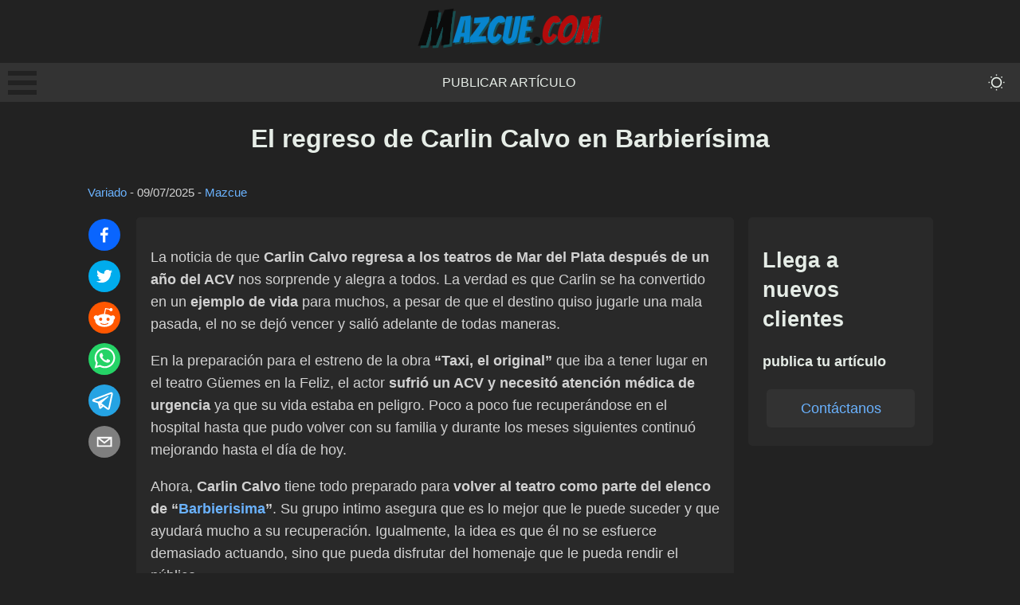

--- FILE ---
content_type: text/html; charset=utf-8
request_url: https://mazcue.com/regreso-carlin-calvo-barbierisima
body_size: 9163
content:
<!DOCTYPE html><html lang="es"><head><meta charSet="utf-8"/><meta name="viewport" content="width=device-width, initial-scale=1"/><link rel="stylesheet" href="/_next/static/css/e699afb92183ad81.css" data-precedence="next"/><link rel="stylesheet" href="/_next/static/css/cca89dbf50666658.css" data-precedence="next"/><link rel="stylesheet" href="/_next/static/css/e65ee8276a8c6d6d.css" data-precedence="next"/><link rel="preload" as="script" fetchPriority="low" href="/_next/static/chunks/webpack-7f391b12f2f39c61.js"/><script src="/_next/static/chunks/4bd1b696-c3ba9009efb2ecb9.js" async=""></script><script src="/_next/static/chunks/684-a50c0fb9bcc0b619.js" async=""></script><script src="/_next/static/chunks/main-app-efd516e89c7e5413.js" async=""></script><script src="/_next/static/chunks/0e762574-b111b59e10e66f5b.js" async=""></script><script src="/_next/static/chunks/cd57addb-e43425b1985795c7.js" async=""></script><script src="/_next/static/chunks/748-816bb30b712bd766.js" async=""></script><script src="/_next/static/chunks/212-cb41ac8c2a279eb2.js" async=""></script><script src="/_next/static/chunks/app/%5Bslug%5D/page-f0e8669bc83740e2.js" async=""></script><title>El regreso de Carlin Calvo en Barbierísima | Mazcue.com</title><link rel="canonical" href="https://mazcue.com/regreso-carlin-calvo-barbierisima"/><meta property="og:title" content="El regreso de Carlin Calvo en Barbierísima"/><meta property="og:url" content="https://mazcue.com/regreso-carlin-calvo-barbierisima"/><meta property="og:site_name" content="Mazcue.com"/><meta property="og:locale" content="es_ES"/><meta property="og:image" content="https://mazcue.com/og-default.png"/><meta property="og:image:width" content="1200"/><meta property="og:image:height" content="630"/><meta property="og:image:alt" content="El regreso de Carlin Calvo en Barbierísima"/><meta property="og:type" content="article"/><meta property="article:published_time" content="2011-11-24T03:00:00.000Z"/><meta property="article:modified_time" content="2025-07-10T02:37:19.000Z"/><meta property="article:author" content="Mazcue"/><meta name="twitter:card" content="summary_large_image"/><meta name="twitter:title" content="El regreso de Carlin Calvo en Barbierísima"/><meta name="twitter:image" content="https://mazcue.com/og-default.png"/><meta name="twitter:image:width" content="1200"/><meta name="twitter:image:height" content="630"/><meta name="twitter:image:alt" content="El regreso de Carlin Calvo en Barbierísima"/><link rel="icon" href="/favicon.ico" type="image/x-icon" sizes="16x16"/><script>document.querySelectorAll('body link[rel="icon"], body link[rel="apple-touch-icon"]').forEach(el => document.head.appendChild(el))</script><script src="/_next/static/chunks/polyfills-42372ed130431b0a.js" noModule=""></script></head><body data-theme="dark"><div hidden=""><!--$--><!--/$--></div><header class="header_header__iAHWV"><a class="logo_logo__e7YNS" href="/"><img alt="Mazcue.com" loading="lazy" width="232" height="51" decoding="async" data-nimg="1" style="color:transparent" src="/logo-dark-lite.png"/></a><nav class="menu_menu___PdAa"><div><div class="bm-overlay" style="position:fixed;z-index:1000;width:100%;height:100%;background:rgba(0, 0, 0, 0.3);opacity:0;-moz-transform:translate3d(100%, 0, 0);-ms-transform:translate3d(100%, 0, 0);-o-transform:translate3d(100%, 0, 0);-webkit-transform:translate3d(100%, 0, 0);transform:translate3d(100%, 0, 0);transition:opacity 0.3s, transform 0s 0.3s"></div><div><div class="bm-burger-button" style="z-index:1000"><button type="button" id="react-burger-menu-btn" style="position:absolute;left:0;top:0;z-index:1;width:100%;height:100%;margin:0;padding:0;border:none;font-size:0;background:transparent;cursor:pointer">Open Menu</button><span><span class="bm-burger-bars" style="position:absolute;height:20%;left:0;right:0;top:0%;opacity:1"></span><span class="bm-burger-bars" style="position:absolute;height:20%;left:0;right:0;top:40%;opacity:1"></span><span class="bm-burger-bars" style="position:absolute;height:20%;left:0;right:0;top:80%;opacity:1"></span></span></div></div><div id="" class="bm-menu-wrap" style="position:fixed;right:inherit;z-index:1100;width:300px;height:100%;-moz-transform:translate3d(-100%, 0, 0);-ms-transform:translate3d(-100%, 0, 0);-o-transform:translate3d(-100%, 0, 0);-webkit-transform:translate3d(-100%, 0, 0);transform:translate3d(-100%, 0, 0);transition:all 0.5s" aria-hidden="true"><div class="bm-menu" style="height:100%;box-sizing:border-box;overflow:auto"><nav class="bm-item-list" style="height:100%"><p class="paragraph_paragraph__4Hlkk paragraph_medium__lQjfa null null">Secciones</p><a class="bm-item sideMenu_listItem__0MBAc" style="display:block" tabindex="-1" href="/publicar-articulo">Publicar artículo</a><a class="bm-item sideMenu_listItem__0MBAc" style="display:block" tabindex="-1" href="/contacto">Contacto</a></nav></div><div><div class="bm-cross-button" style="position:absolute;width:24px;height:24px;right:8px;top:8px"><button type="button" id="react-burger-cross-btn" style="position:absolute;left:0;top:0;z-index:1;width:100%;height:100%;margin:0;padding:0;border:none;font-size:0;background:transparent;cursor:pointer" tabindex="-1">Close Menu</button><span style="position:absolute;top:6px;right:14px"><span class="bm-cross" style="position:absolute;width:3px;height:14px;transform:rotate(45deg)"></span><span class="bm-cross" style="position:absolute;width:3px;height:14px;transform:rotate(-45deg)"></span></span></div></div></div></div><a class="menu_menuItem__lN5ad" href="/publicar-articulo">Publicar artículo</a><button class="toggleDarkMode_toggleButton__l3FJ1" aria-label="themeMode"><svg stroke="currentColor" fill="currentColor" stroke-width="0" viewBox="0 0 16 16" class="toggleDarkMode_toggleIcon__tTTr5" height="2em" width="2em" xmlns="http://www.w3.org/2000/svg"><path d="M8 11a3 3 0 1 1 0-6 3 3 0 0 1 0 6m0 1a4 4 0 1 0 0-8 4 4 0 0 0 0 8m.5-9.5a.5.5 0 1 1-1 0 .5.5 0 0 1 1 0m0 11a.5.5 0 1 1-1 0 .5.5 0 0 1 1 0m5-5a.5.5 0 1 1 0-1 .5.5 0 0 1 0 1m-11 0a.5.5 0 1 1 0-1 .5.5 0 0 1 0 1m9.743-4.036a.5.5 0 1 1-.707-.707.5.5 0 0 1 .707.707m-7.779 7.779a.5.5 0 1 1-.707-.707.5.5 0 0 1 .707.707m7.072 0a.5.5 0 1 1 .707-.707.5.5 0 0 1-.707.707M3.757 4.464a.5.5 0 1 1 .707-.707.5.5 0 0 1-.707.707"></path></svg></button></nav></header><div class="container_container__Q6GrS"><main class="main_container__6dIRO"><h1 class="heading_heading__oE0OV heading_extraLarge__fwOw5" style="text-align:center">El regreso de Carlin Calvo en Barbierísima</h1><small class="postMeta_container__xpnl5"><a href="/cat/variado">Variado</a> - <time dateTime="2025-07-10T02:37:19.000Z">09/07/2025</time> - <a href="/autor/Mazcue">Mazcue</a></small><div class="row_container__mkIkx"><div class="socialShare_container__uZhBJ"><button class="react-share__ShareButton" style="background-color:transparent;border:none;padding:0;font:inherit;color:inherit;cursor:pointer"><svg viewBox="0 0 64 64" width="40" height="40" class="socialShare_shareIcon__wSqeK"><circle cx="32" cy="32" r="32" fill="#0965FE"></circle><path d="M34.1,47V33.3h4.6l0.7-5.3h-5.3v-3.4c0-1.5,0.4-2.6,2.6-2.6l2.8,0v-4.8c-0.5-0.1-2.2-0.2-4.1-0.2 c-4.1,0-6.9,2.5-6.9,7V28H24v5.3h4.6V47H34.1z" fill="white"></path></svg></button><button class="react-share__ShareButton" style="background-color:transparent;border:none;padding:0;font:inherit;color:inherit;cursor:pointer"><svg viewBox="0 0 64 64" width="40" height="40" class="socialShare_shareIcon__wSqeK"><circle cx="32" cy="32" r="32" fill="#00aced"></circle><path d="M48,22.1c-1.2,0.5-2.4,0.9-3.8,1c1.4-0.8,2.4-2.1,2.9-3.6c-1.3,0.8-2.7,1.3-4.2,1.6 C41.7,19.8,40,19,38.2,19c-3.6,0-6.6,2.9-6.6,6.6c0,0.5,0.1,1,0.2,1.5c-5.5-0.3-10.3-2.9-13.5-6.9c-0.6,1-0.9,2.1-0.9,3.3 c0,2.3,1.2,4.3,2.9,5.5c-1.1,0-2.1-0.3-3-0.8c0,0,0,0.1,0,0.1c0,3.2,2.3,5.8,5.3,6.4c-0.6,0.1-1.1,0.2-1.7,0.2c-0.4,0-0.8,0-1.2-0.1 c0.8,2.6,3.3,4.5,6.1,4.6c-2.2,1.8-5.1,2.8-8.2,2.8c-0.5,0-1.1,0-1.6-0.1c2.9,1.9,6.4,2.9,10.1,2.9c12.1,0,18.7-10,18.7-18.7 c0-0.3,0-0.6,0-0.8C46,24.5,47.1,23.4,48,22.1z" fill="white"></path></svg></button><button class="react-share__ShareButton" style="background-color:transparent;border:none;padding:0;font:inherit;color:inherit;cursor:pointer"><svg viewBox="0 0 64 64" width="40" height="40" class="socialShare_shareIcon__wSqeK"><circle cx="32" cy="32" r="32" fill="#FF5700"></circle><path d="M 53.34375 32 C 53.277344 30.160156 52.136719 28.53125 50.429688 27.839844 C 48.722656 27.148438 46.769531 27.523438 45.441406 28.800781 C 41.800781 26.324219 37.519531 24.957031 33.121094 24.863281 L 35.199219 14.878906 L 42.046875 16.320312 C 42.214844 17.882812 43.496094 19.09375 45.066406 19.171875 C 46.636719 19.253906 48.03125 18.183594 48.359375 16.644531 C 48.6875 15.105469 47.847656 13.558594 46.382812 12.992188 C 44.914062 12.425781 43.253906 13.007812 42.464844 14.367188 L 34.625 12.800781 C 34.363281 12.742188 34.09375 12.792969 33.871094 12.9375 C 33.648438 13.082031 33.492188 13.308594 33.441406 13.566406 L 31.070312 24.671875 C 26.617188 24.738281 22.277344 26.105469 18.59375 28.609375 C 17.242188 27.339844 15.273438 26.988281 13.570312 27.707031 C 11.863281 28.429688 10.746094 30.089844 10.71875 31.941406 C 10.691406 33.789062 11.757812 35.484375 13.441406 36.257812 C 13.402344 36.726562 13.402344 37.195312 13.441406 37.664062 C 13.441406 44.832031 21.792969 50.65625 32.097656 50.65625 C 42.398438 50.65625 50.753906 44.832031 50.753906 37.664062 C 50.789062 37.195312 50.789062 36.726562 50.753906 36.257812 C 52.363281 35.453125 53.371094 33.800781 53.34375 32 Z M 21.34375 35.199219 C 21.34375 33.433594 22.777344 32 24.542969 32 C 26.3125 32 27.742188 33.433594 27.742188 35.199219 C 27.742188 36.96875 26.3125 38.398438 24.542969 38.398438 C 22.777344 38.398438 21.34375 36.96875 21.34375 35.199219 Z M 39.9375 44 C 37.664062 45.710938 34.871094 46.582031 32.03125 46.464844 C 29.191406 46.582031 26.398438 45.710938 24.128906 44 C 23.847656 43.65625 23.871094 43.15625 24.183594 42.839844 C 24.5 42.527344 25 42.503906 25.34375 42.785156 C 27.269531 44.195312 29.617188 44.90625 32 44.800781 C 34.386719 44.929688 36.746094 44.242188 38.6875 42.847656 C 39.042969 42.503906 39.605469 42.511719 39.953125 42.863281 C 40.296875 43.21875 40.289062 43.785156 39.9375 44.128906 Z M 39.359375 38.527344 C 37.59375 38.527344 36.160156 37.09375 36.160156 35.328125 C 36.160156 33.5625 37.59375 32.128906 39.359375 32.128906 C 41.128906 32.128906 42.558594 33.5625 42.558594 35.328125 C 42.59375 36.203125 42.269531 37.054688 41.65625 37.6875 C 41.046875 38.316406 40.203125 38.664062 39.328125 38.65625 Z M 39.359375 38.527344" fill="white"></path></svg></button><button class="react-share__ShareButton" style="background-color:transparent;border:none;padding:0;font:inherit;color:inherit;cursor:pointer"><svg viewBox="0 0 64 64" width="40" height="40" class="socialShare_shareIcon__wSqeK"><circle cx="32" cy="32" r="32" fill="#25D366"></circle><path d="m42.32286,33.93287c-0.5178,-0.2589 -3.04726,-1.49644 -3.52105,-1.66732c-0.4712,-0.17346 -0.81554,-0.2589 -1.15987,0.2589c-0.34175,0.51004 -1.33075,1.66474 -1.63108,2.00648c-0.30032,0.33658 -0.60064,0.36247 -1.11327,0.12945c-0.5178,-0.2589 -2.17994,-0.80259 -4.14759,-2.56312c-1.53269,-1.37217 -2.56312,-3.05503 -2.86603,-3.57283c-0.30033,-0.5178 -0.03366,-0.80259 0.22524,-1.06149c0.23301,-0.23301 0.5178,-0.59547 0.7767,-0.90616c0.25372,-0.31068 0.33657,-0.5178 0.51262,-0.85437c0.17088,-0.36246 0.08544,-0.64725 -0.04402,-0.90615c-0.12945,-0.2589 -1.15987,-2.79613 -1.58964,-3.80584c-0.41424,-1.00971 -0.84142,-0.88027 -1.15987,-0.88027c-0.29773,-0.02588 -0.64208,-0.02588 -0.98382,-0.02588c-0.34693,0 -0.90616,0.12945 -1.37736,0.62136c-0.4712,0.5178 -1.80194,1.76053 -1.80194,4.27186c0,2.51134 1.84596,4.945 2.10227,5.30747c0.2589,0.33657 3.63497,5.51458 8.80262,7.74113c1.23237,0.5178 2.1903,0.82848 2.94111,1.08738c1.23237,0.38836 2.35599,0.33657 3.24402,0.20712c0.99159,-0.15534 3.04985,-1.24272 3.47963,-2.45956c0.44013,-1.21683 0.44013,-2.22654 0.31068,-2.45955c-0.12945,-0.23301 -0.46601,-0.36247 -0.98382,-0.59548m-9.40068,12.84407l-0.02589,0c-3.05503,0 -6.08417,-0.82849 -8.72495,-2.38189l-0.62136,-0.37023l-6.47252,1.68286l1.73463,-6.29129l-0.41424,-0.64725c-1.70875,-2.71846 -2.6149,-5.85116 -2.6149,-9.07706c0,-9.39809 7.68934,-17.06155 17.15993,-17.06155c4.58253,0 8.88029,1.78642 12.11655,5.02268c3.23625,3.21036 5.02267,7.50812 5.02267,12.06476c-0.0078,9.3981 -7.69712,17.06155 -17.14699,17.06155m14.58906,-31.58846c-3.93529,-3.80584 -9.1133,-5.95471 -14.62789,-5.95471c-11.36055,0 -20.60848,9.2065 -20.61625,20.52564c0,3.61684 0.94757,7.14565 2.75211,10.26282l-2.92557,10.63564l10.93337,-2.85309c3.0136,1.63108 6.4052,2.4958 9.85634,2.49839l0.01037,0c11.36574,0 20.61884,-9.2091 20.62403,-20.53082c0,-5.48093 -2.14111,-10.64081 -6.03239,-14.51915" fill="white"></path></svg></button><button class="react-share__ShareButton" style="background-color:transparent;border:none;padding:0;font:inherit;color:inherit;cursor:pointer"><svg viewBox="0 0 64 64" width="40" height="40" class="socialShare_shareIcon__wSqeK"><circle cx="32" cy="32" r="32" fill="#25A3E3"></circle><path d="m45.90873,15.44335c-0.6901,-0.0281 -1.37668,0.14048 -1.96142,0.41265c-0.84989,0.32661 -8.63939,3.33986 -16.5237,6.39174c-3.9685,1.53296 -7.93349,3.06593 -10.98537,4.24067c-3.05012,1.1765 -5.34694,2.05098 -5.4681,2.09312c-0.80775,0.28096 -1.89996,0.63566 -2.82712,1.72788c-0.23354,0.27218 -0.46884,0.62161 -0.58825,1.10275c-0.11941,0.48114 -0.06673,1.09222 0.16682,1.5716c0.46533,0.96052 1.25376,1.35737 2.18443,1.71383c3.09051,0.99037 6.28638,1.93508 8.93263,2.8236c0.97632,3.44171 1.91401,6.89571 2.84116,10.34268c0.30554,0.69185 0.97105,0.94823 1.65764,0.95525l-0.00351,0.03512c0,0 0.53908,0.05268 1.06412,-0.07375c0.52679,-0.12292 1.18879,-0.42846 1.79109,-0.99212c0.662,-0.62161 2.45836,-2.38812 3.47683,-3.38552l7.6736,5.66477l0.06146,0.03512c0,0 0.84989,0.59703 2.09312,0.68132c0.62161,0.04214 1.4399,-0.07726 2.14229,-0.59176c0.70766,-0.51626 1.1765,-1.34683 1.396,-2.29506c0.65673,-2.86224 5.00979,-23.57745 5.75257,-27.00686l-0.02107,0.08077c0.51977,-1.93157 0.32837,-3.70159 -0.87096,-4.74991c-0.60054,-0.52152 -1.2924,-0.7498 -1.98425,-0.77965l0,0.00176zm-0.2072,3.29069c0.04741,0.0439 0.0439,0.0439 0.00351,0.04741c-0.01229,-0.00351 0.14048,0.2072 -0.15804,1.32576l-0.01229,0.04214l-0.00878,0.03863c-0.75858,3.50668 -5.15554,24.40802 -5.74203,26.96472c-0.08077,0.34417 -0.11414,0.31959 -0.09482,0.29852c-0.1756,-0.02634 -0.50045,-0.16506 -0.52679,-0.1756l-13.13468,-9.70175c4.4988,-4.33199 9.09945,-8.25307 13.744,-12.43229c0.8218,-0.41265 0.68483,-1.68573 -0.29852,-1.70681c-1.04305,0.24584 -1.92279,0.99564 -2.8798,1.47502c-5.49971,3.2626 -11.11882,6.13186 -16.55882,9.49279c-2.792,-0.97105 -5.57873,-1.77704 -8.15298,-2.57601c2.2336,-0.89555 4.00889,-1.55579 5.75608,-2.23009c3.05188,-1.1765 7.01687,-2.7042 10.98537,-4.24067c7.94051,-3.06944 15.92667,-6.16346 16.62028,-6.43037l0.05619,-0.02283l0.05268,-0.02283c0.19316,-0.0878 0.30378,-0.09658 0.35471,-0.10009c0,0 -0.01756,-0.05795 -0.00351,-0.04566l-0.00176,0zm-20.91715,22.0638l2.16687,1.60145c-0.93418,0.91311 -1.81743,1.77353 -2.45485,2.38812l0.28798,-3.98957" fill="white"></path></svg></button><button class="react-share__ShareButton" style="background-color:transparent;border:none;padding:0;font:inherit;color:inherit;cursor:pointer"><svg viewBox="0 0 64 64" width="40" height="40" class="socialShare_shareIcon__wSqeK"><circle cx="32" cy="32" r="32" fill="#7f7f7f"></circle><path d="M17,22v20h30V22H17z M41.1,25L32,32.1L22.9,25H41.1z M20,39V26.6l12,9.3l12-9.3V39H20z" fill="white"></path></svg></button></div><div class="card_containerNoHover__iUKXm undefined animate__animated animate__fadeIn" style="text-align:left"><div class="HideOnDesktop_hide__ZLCkP"></div><div><p>La noticia de que <strong>Carlin Calvo regresa a los teatros de Mar del Plata después de un año del ACV</strong> nos sorprende y alegra a todos. La verdad es que Carlin se ha convertido en un <strong>ejemplo de vida</strong> para muchos, a pesar de que el destino quiso jugarle una mala pasada, el no se dejó vencer y salió adelante de todas maneras.</p><p>En la preparación para el estreno de la obra <strong>“Taxi, el original”</strong> que iba a tener lugar en el teatro Güemes en la Feliz, el actor <strong>sufrió un ACV y necesitó atención médica de urgencia</strong> ya que su vida estaba en peligro. Poco a poco fue recuperándose en el hospital hasta que pudo volver con su familia y durante los meses siguientes continuó mejorando hasta el día de hoy.</p><p>Ahora, <strong>Carlin Calvo</strong> tiene todo preparado para <strong>volver al teatro como parte del elenco de “<a href="https://mazcue.com/barbierisima-obra-de-teatro-carmen-barbieri-mar-del-plata/">Barbierisima</a>”</strong>. Su grupo intimo asegura que es lo mejor que le puede suceder y que ayudará mucho a su recuperación. Igualmente, la idea es que él no se esfuerce demasiado actuando, sino que pueda disfrutar del homenaje que le pueda rendir el público.</p><hr/><iframe src="//www.facebook.com/plugins/likebox.php?href=https%3A%2F%2Fwww.facebook.com%2Fpages%2FObras-de-Teatro-en-Mar-del-Plata-y-Villa-Carlos-Paz%2F290665244309863&amp;amp;width=580&amp;amp;height=290&amp;amp;colorscheme=light&amp;amp;show_faces=true&amp;amp;border_color&amp;amp;stream=false&amp;amp;header=true&amp;amp;appId=167947496598270" scrolling="no" frameBorder="0" style="border:none;overflow:hidden;width:580px;height:290px"></iframe></div><div class="button_button__dM7gR undefined">Cargar comentarios<!-- --> </div></div><aside class="sidebar_container__ddevV null"><div class="hideOnMobile_hide__3a7vJ"></div><div class="sticky_container__raxDk"><div class="card_containerNoHover__iUKXm undefined animate__animated animate__fadeIn" style="text-align:left"><h3 class="heading_heading__oE0OV heading_large__8m84l" style="text-align:inherit">Llega a nuevos clientes</h3><h4 class="heading_heading__oE0OV heading_small__yUErQ" style="text-align:inherit">publica tu artículo</h4><a href="/publicar-articulo"><div class="button_button__dM7gR undefined">Contáctanos<!-- --> </div></a></div></div></aside></div></main><!--$--><!--/$--></div><footer class="footer_container__PyKNL"><div class="footer_column__gix4V"><h4 class="heading_heading__oE0OV heading_small__yUErQ" style="text-align:inherit">Artículos de interés general</h4><p class="paragraph_paragraph__4Hlkk paragraph_medium__lQjfa null null" style="color:white">2025</p></div><div class="footer_column__gix4V"><h4 class="heading_heading__oE0OV heading_small__yUErQ" style="text-align:inherit">Enlaces directos</h4><a class="footer_link___RpQU" href="/publicar-articulo">Publicar artículo</a><a class="footer_link___RpQU" href="/contacto">Contacto</a></div><div class="footer_column__gix4V"><h4 class="heading_heading__oE0OV heading_small__yUErQ" style="text-align:inherit">Secciones</h4><a class="footer_link___RpQU" href="/cat/productos">Productos</a><a class="footer_link___RpQU" href="/cat/variado">Variado</a></div></footer><script src="/_next/static/chunks/webpack-7f391b12f2f39c61.js" async=""></script><script>(self.__next_f=self.__next_f||[]).push([0])</script><script>self.__next_f.push([1,"1:\"$Sreact.fragment\"\n2:I[6874,[\"87\",\"static/chunks/0e762574-b111b59e10e66f5b.js\",\"455\",\"static/chunks/cd57addb-e43425b1985795c7.js\",\"748\",\"static/chunks/748-816bb30b712bd766.js\",\"212\",\"static/chunks/212-cb41ac8c2a279eb2.js\",\"182\",\"static/chunks/app/%5Bslug%5D/page-f0e8669bc83740e2.js\"],\"\"]\n3:I[3063,[\"87\",\"static/chunks/0e762574-b111b59e10e66f5b.js\",\"455\",\"static/chunks/cd57addb-e43425b1985795c7.js\",\"748\",\"static/chunks/748-816bb30b712bd766.js\",\"212\",\"static/chunks/212-cb41ac8c2a279eb2.js\",\"182\",\"static/chunks/app/%5Bslug%5D/page-f0e8669bc83740e2.js\"],\"Image\"]\n4:I[8497,[\"87\",\"static/chunks/0e762574-b111b59e10e66f5b.js\",\"455\",\"static/chunks/cd57addb-e43425b1985795c7.js\",\"748\",\"static/chunks/748-816bb30b712bd766.js\",\"212\",\"static/chunks/212-cb41ac8c2a279eb2.js\",\"182\",\"static/chunks/app/%5Bslug%5D/page-f0e8669bc83740e2.js\"],\"default\"]\n5:I[9432,[\"87\",\"static/chunks/0e762574-b111b59e10e66f5b.js\",\"455\",\"static/chunks/cd57addb-e43425b1985795c7.js\",\"748\",\"static/chunks/748-816bb30b712bd766.js\",\"212\",\"static/chunks/212-cb41ac8c2a279eb2.js\",\"182\",\"static/chunks/app/%5Bslug%5D/page-f0e8669bc83740e2.js\"],\"default\"]\n6:I[7555,[],\"\"]\n7:I[1295,[],\"\"]\n9:I[9665,[],\"OutletBoundary\"]\nc:I[4911,[],\"AsyncMetadataOutlet\"]\ne:I[9665,[],\"ViewportBoundary\"]\n10:I[9665,[],\"MetadataBoundary\"]\n12:I[6614,[],\"\"]\n:HL[\"/_next/static/css/e699afb92183ad81.css\",\"style\"]\n:HL[\"/_next/static/css/cca89dbf50666658.css\",\"style\"]\n:HL[\"/_next/static/css/e65ee8276a8c6d6d.css\",\"style\"]\n"])</script><script>self.__next_f.push([1,"0:{\"P\":null,\"b\":\"RFhY1EwNaCenHj3MtrxL4\",\"p\":\"\",\"c\":[\"\",\"regreso-carlin-calvo-barbierisima\"],\"i\":false,\"f\":[[[\"\",{\"children\":[[\"slug\",\"regreso-carlin-calvo-barbierisima\",\"d\"],{\"children\":[\"__PAGE__\",{}]}]},\"$undefined\",\"$undefined\",true],[\"\",[\"$\",\"$1\",\"c\",{\"children\":[[[\"$\",\"link\",\"0\",{\"rel\":\"stylesheet\",\"href\":\"/_next/static/css/e699afb92183ad81.css\",\"precedence\":\"next\",\"crossOrigin\":\"$undefined\",\"nonce\":\"$undefined\"}],[\"$\",\"link\",\"1\",{\"rel\":\"stylesheet\",\"href\":\"/_next/static/css/cca89dbf50666658.css\",\"precedence\":\"next\",\"crossOrigin\":\"$undefined\",\"nonce\":\"$undefined\"}],[\"$\",\"link\",\"2\",{\"rel\":\"stylesheet\",\"href\":\"/_next/static/css/e65ee8276a8c6d6d.css\",\"precedence\":\"next\",\"crossOrigin\":\"$undefined\",\"nonce\":\"$undefined\"}]],[\"$\",\"html\",null,{\"lang\":\"es\",\"children\":[\"$\",\"body\",null,{\"data-theme\":\"dark\",\"children\":[[\"$\",\"header\",null,{\"className\":\"header_header__iAHWV\",\"children\":[[\"$\",\"$L2\",null,{\"href\":\"/\",\"className\":\"logo_logo__e7YNS\",\"children\":[\"$\",\"$L3\",null,{\"src\":\"/logo-dark-lite.png\",\"height\":51,\"width\":232,\"alt\":\"Mazcue.com\"}]}],[\"$\",\"nav\",null,{\"className\":\"menu_menu___PdAa\",\"children\":[[\"$\",\"$L4\",null,{}],[[\"$\",\"$L2\",\"0\",{\"href\":\"/publicar-articulo\",\"className\":\"menu_menuItem__lN5ad\",\"prefetch\":false,\"children\":\"Publicar artículo\"}]],[\"$\",\"$L5\",null,{}]]}]]}],[\"$\",\"div\",null,{\"className\":\"container_container__Q6GrS\",\"children\":[\"$\",\"$L6\",null,{\"parallelRouterKey\":\"children\",\"error\":\"$undefined\",\"errorStyles\":\"$undefined\",\"errorScripts\":\"$undefined\",\"template\":[\"$\",\"$L7\",null,{}],\"templateStyles\":\"$undefined\",\"templateScripts\":\"$undefined\",\"notFound\":[[\"$\",\"h1\",null,{\"children\":\"Página inexistente :/\"}],[]],\"forbidden\":\"$undefined\",\"unauthorized\":\"$undefined\"}]}],[\"$\",\"footer\",null,{\"className\":\"footer_container__PyKNL\",\"children\":[[\"$\",\"div\",null,{\"className\":\"footer_column__gix4V\",\"children\":[[\"$\",\"h4\",null,{\"className\":\"heading_heading__oE0OV heading_small__yUErQ\",\"style\":{\"textAlign\":\"inherit\"},\"id\":\"$undefined\",\"children\":\"Artículos de interés general\"}],[\"$\",\"p\",null,{\"className\":\"paragraph_paragraph__4Hlkk paragraph_medium__lQjfa null null\",\"style\":{\"color\":\"white\"},\"children\":\"2025\"}]]}],[\"$\",\"div\",null,{\"className\":\"footer_column__gix4V\",\"children\":[[\"$\",\"h4\",null,{\"className\":\"heading_heading__oE0OV heading_small__yUErQ\",\"style\":{\"textAlign\":\"inherit\"},\"id\":\"$undefined\",\"children\":\"Enlaces directos\"}],[[\"$\",\"$L2\",\"0\",{\"href\":\"/publicar-articulo\",\"className\":\"footer_link___RpQU\",\"prefetch\":false,\"children\":\"Publicar artículo\"}],[\"$\",\"$L2\",\"1\",{\"href\":\"/contacto\",\"className\":\"footer_link___RpQU\",\"prefetch\":false,\"children\":\"Contacto\"}]]]}],[\"$\",\"div\",null,{\"className\":\"footer_column__gix4V\",\"children\":[[\"$\",\"h4\",null,{\"className\":\"heading_heading__oE0OV heading_small__yUErQ\",\"style\":{\"textAlign\":\"inherit\"},\"id\":\"$undefined\",\"children\":\"Secciones\"}],[[\"$\",\"$L2\",\"0\",{\"href\":\"/cat/productos\",\"className\":\"footer_link___RpQU\",\"prefetch\":false,\"children\":\"Productos\"}],[\"$\",\"$L2\",\"1\",{\"href\":\"/cat/variado\",\"className\":\"footer_link___RpQU\",\"prefetch\":false,\"children\":\"Variado\"}]]]}]]}]]}]}]]}],{\"children\":[[\"slug\",\"regreso-carlin-calvo-barbierisima\",\"d\"],[\"$\",\"$1\",\"c\",{\"children\":[null,[\"$\",\"$L6\",null,{\"parallelRouterKey\":\"children\",\"error\":\"$undefined\",\"errorStyles\":\"$undefined\",\"errorScripts\":\"$undefined\",\"template\":[\"$\",\"$L7\",null,{}],\"templateStyles\":\"$undefined\",\"templateScripts\":\"$undefined\",\"notFound\":\"$undefined\",\"forbidden\":\"$undefined\",\"unauthorized\":\"$undefined\"}]]}],{\"children\":[\"__PAGE__\",[\"$\",\"$1\",\"c\",{\"children\":[\"$L8\",null,[\"$\",\"$L9\",null,{\"children\":[\"$La\",\"$Lb\",[\"$\",\"$Lc\",null,{\"promise\":\"$@d\"}]]}]]}],{},null,false]},null,false]},null,false],[\"$\",\"$1\",\"h\",{\"children\":[null,[\"$\",\"$1\",\"QLKxLXE7_OHtCcqErkBn2v\",{\"children\":[[\"$\",\"$Le\",null,{\"children\":\"$Lf\"}],null]}],[\"$\",\"$L10\",null,{\"children\":\"$L11\"}]]}],false]],\"m\":\"$undefined\",\"G\":[\"$12\",\"$undefined\"],\"s\":false,\"S\":true}\n"])</script><script>self.__next_f.push([1,"13:\"$Sreact.suspense\"\n14:I[4911,[],\"AsyncMetadata\"]\n11:[\"$\",\"div\",null,{\"hidden\":true,\"children\":[\"$\",\"$13\",null,{\"fallback\":null,\"children\":[\"$\",\"$L14\",null,{\"promise\":\"$@15\"}]}]}]\nb:null\n"])</script><script>self.__next_f.push([1,"f:[[\"$\",\"meta\",\"0\",{\"charSet\":\"utf-8\"}],[\"$\",\"meta\",\"1\",{\"name\":\"viewport\",\"content\":\"width=device-width, initial-scale=1\"}]]\na:null\n"])</script><script>self.__next_f.push([1,"16:I[4427,[\"87\",\"static/chunks/0e762574-b111b59e10e66f5b.js\",\"455\",\"static/chunks/cd57addb-e43425b1985795c7.js\",\"748\",\"static/chunks/748-816bb30b712bd766.js\",\"212\",\"static/chunks/212-cb41ac8c2a279eb2.js\",\"182\",\"static/chunks/app/%5Bslug%5D/page-f0e8669bc83740e2.js\"],\"default\"]\n17:I[212,[\"87\",\"static/chunks/0e762574-b111b59e10e66f5b.js\",\"455\",\"static/chunks/cd57addb-e43425b1985795c7.js\",\"748\",\"static/chunks/748-816bb30b712bd766.js\",\"212\",\"static/chunks/212-cb41ac8c2a279eb2.js\",\"182\",\"static/chunks/app/%5Bslug%5D/page-f0e8669bc83740e2.js\"],\"default\"]\n"])</script><script>self.__next_f.push([1,"8:[\"$\",\"main\",null,{\"className\":\"main_container__6dIRO\",\"children\":[[\"$\",\"h1\",null,{\"className\":\"heading_heading__oE0OV heading_extraLarge__fwOw5\",\"style\":{\"textAlign\":\"center\"},\"id\":\"$undefined\",\"children\":\"El regreso de Carlin Calvo en Barbierísima\"}],null,\"$undefined\",[\"$\",\"small\",null,{\"className\":\"postMeta_container__xpnl5\",\"children\":[[\"$\",\"$L2\",null,{\"href\":\"/cat/variado/\",\"prefetch\":false,\"children\":\"Variado\"}],[\" - \",[\"$\",\"time\",null,{\"dateTime\":\"2025-07-10T02:37:19.000Z\",\"children\":\"09/07/2025\"}]],[\" - \",[\"$\",\"$L2\",null,{\"href\":\"/autor/Mazcue/\",\"prefetch\":false,\"children\":\"Mazcue\"}]]]}],[\"$\",\"div\",null,{\"className\":\"row_container__mkIkx\",\"children\":[[\"$\",\"$L16\",null,{\"url\":\"https://mazcue.comregreso-carlin-calvo-barbierisima\"}],[\"$\",\"div\",null,{\"className\":\"card_containerNoHover__iUKXm undefined animate__animated animate__fadeIn\",\"style\":{\"textAlign\":\"left\"},\"children\":[[\"$\",\"div\",null,{\"className\":\"HideOnDesktop_hide__ZLCkP\",\"children\":\"$undefined\"}],[[\"$\",\"div\",\"outer\",{\"children\":[[\"$\",\"p\",\"0\",{\"children\":[\"La noticia de que \",[\"$\",\"strong\",\"1\",{\"className\":\"$undefined\",\"children\":[\"Carlin Calvo regresa a los teatros de Mar del Plata después de un año del ACV\"]}],\" nos sorprende y alegra a todos. La verdad es que Carlin se ha convertido en un \",[\"$\",\"strong\",\"3\",{\"className\":\"$undefined\",\"children\":[\"ejemplo de vida\"]}],\" para muchos, a pesar de que el destino quiso jugarle una mala pasada, el no se dejó vencer y salió adelante de todas maneras.\"]}],[\"$\",\"p\",\"1\",{\"children\":[\"En la preparación para el estreno de la obra \",[\"$\",\"strong\",\"1\",{\"className\":\"$undefined\",\"children\":[\"“Taxi, el original”\"]}],\" que iba a tener lugar en el teatro Güemes en la Feliz, el actor \",[\"$\",\"strong\",\"3\",{\"className\":\"$undefined\",\"children\":[\"sufrió un ACV y necesitó atención médica de urgencia\"]}],\" ya que su vida estaba en peligro. Poco a poco fue recuperándose en el hospital hasta que pudo volver con su familia y durante los meses siguientes continuó mejorando hasta el día de hoy.\"]}],[\"$\",\"p\",\"2\",{\"children\":[\"Ahora, \",[\"$\",\"strong\",\"1\",{\"className\":\"$undefined\",\"children\":[\"Carlin Calvo\"]}],\" tiene todo preparado para \",[\"$\",\"strong\",\"3\",{\"className\":\"$undefined\",\"children\":[\"volver al teatro como parte del elenco de “\",[\"$\",\"$L2\",\"1\",{\"href\":\"https://mazcue.com/barbierisima-obra-de-teatro-carmen-barbieri-mar-del-plata/\",\"prefetch\":false,\"children\":[\"Barbierisima\"]}],\"”\"]}],\". Su grupo intimo asegura que es lo mejor que le puede suceder y que ayudará mucho a su recuperación. Igualmente, la idea es que él no se esfuerce demasiado actuando, sino que pueda disfrutar del homenaje que le pueda rendir el público.\"]}],[\"$\",\"hr\",\"3\",{\"className\":\"$undefined\"}],[\"$\",\"iframe\",\"4\",{\"src\":\"//www.facebook.com/plugins/likebox.php?href=https%3A%2F%2Fwww.facebook.com%2Fpages%2FObras-de-Teatro-en-Mar-del-Plata-y-Villa-Carlos-Paz%2F290665244309863\u0026amp;width=580\u0026amp;height=290\u0026amp;colorscheme=light\u0026amp;show_faces=true\u0026amp;border_color\u0026amp;stream=false\u0026amp;header=true\u0026amp;appId=167947496598270\",\"scrolling\":\"no\",\"frameBorder\":\"0\",\"style\":{\"border\":\"none\",\"overflow\":\"hidden\",\"width\":\"580px\",\"height\":\"290px\"},\"allowTransparency\":true,\"className\":\"$undefined\",\"children\":[]}]]}]],[\"$\",\"$L17\",null,{\"title\":\"El regreso de Carlin Calvo en Barbierísima\",\"id\":3222,\"slug\":\"regreso-carlin-calvo-barbierisima\"}]]}],[\"$\",\"aside\",null,{\"className\":\"sidebar_container__ddevV null\",\"children\":[[\"$\",\"div\",null,{\"className\":\"hideOnMobile_hide__3a7vJ\",\"children\":\"$undefined\"}],[\"$\",\"div\",null,{\"className\":\"sticky_container__raxDk\",\"children\":[\"$\",\"div\",null,{\"className\":\"card_containerNoHover__iUKXm undefined animate__animated animate__fadeIn\",\"style\":{\"textAlign\":\"left\"},\"children\":[[\"$\",\"h3\",null,{\"className\":\"heading_heading__oE0OV heading_large__8m84l\",\"style\":{\"textAlign\":\"inherit\"},\"id\":\"$undefined\",\"children\":\"Llega a nuevos clientes\"}],[\"$\",\"h4\",null,{\"className\":\"heading_heading__oE0OV heading_small__yUErQ\",\"style\":{\"textAlign\":\"inherit\"},\"id\":\"$undefined\",\"children\":\"publica tu artículo\"}],[\"$\",\"$L2\",null,{\"href\":\"/publicar-articulo/\",\"prefetch\":false,\"children\":[\"$\",\"div\",null,{\"className\":\"button_button__dM7gR undefined\",\"children\":[\"Contáctanos\",\" \",null]}]}]]}]}]]}]]}]]}]\n"])</script><script>self.__next_f.push([1,"d:{\"metadata\":[[\"$\",\"title\",\"0\",{\"children\":\"El regreso de Carlin Calvo en Barbierísima | Mazcue.com\"}],[\"$\",\"link\",\"1\",{\"rel\":\"canonical\",\"href\":\"https://mazcue.com/regreso-carlin-calvo-barbierisima\"}],[\"$\",\"meta\",\"2\",{\"property\":\"og:title\",\"content\":\"El regreso de Carlin Calvo en Barbierísima\"}],[\"$\",\"meta\",\"3\",{\"property\":\"og:url\",\"content\":\"https://mazcue.com/regreso-carlin-calvo-barbierisima\"}],[\"$\",\"meta\",\"4\",{\"property\":\"og:site_name\",\"content\":\"Mazcue.com\"}],[\"$\",\"meta\",\"5\",{\"property\":\"og:locale\",\"content\":\"es_ES\"}],[\"$\",\"meta\",\"6\",{\"property\":\"og:image\",\"content\":\"https://mazcue.com/og-default.png\"}],[\"$\",\"meta\",\"7\",{\"property\":\"og:image:width\",\"content\":\"1200\"}],[\"$\",\"meta\",\"8\",{\"property\":\"og:image:height\",\"content\":\"630\"}],[\"$\",\"meta\",\"9\",{\"property\":\"og:image:alt\",\"content\":\"El regreso de Carlin Calvo en Barbierísima\"}],[\"$\",\"meta\",\"10\",{\"property\":\"og:type\",\"content\":\"article\"}],[\"$\",\"meta\",\"11\",{\"property\":\"article:published_time\",\"content\":\"2011-11-24T03:00:00.000Z\"}],[\"$\",\"meta\",\"12\",{\"property\":\"article:modified_time\",\"content\":\"2025-07-10T02:37:19.000Z\"}],[\"$\",\"meta\",\"13\",{\"property\":\"article:author\",\"content\":\"Mazcue\"}],[\"$\",\"meta\",\"14\",{\"name\":\"twitter:card\",\"content\":\"summary_large_image\"}],[\"$\",\"meta\",\"15\",{\"name\":\"twitter:title\",\"content\":\"El regreso de Carlin Calvo en Barbierísima\"}],[\"$\",\"meta\",\"16\",{\"name\":\"twitter:image\",\"content\":\"https://mazcue.com/og-default.png\"}],[\"$\",\"meta\",\"17\",{\"name\":\"twitter:image:width\",\"content\":\"1200\"}],[\"$\",\"meta\",\"18\",{\"name\":\"twitter:image:height\",\"content\":\"630\"}],[\"$\",\"meta\",\"19\",{\"name\":\"twitter:image:alt\",\"content\":\"El regreso de Carlin Calvo en Barbierísima\"}],[\"$\",\"link\",\"20\",{\"rel\":\"icon\",\"href\":\"/favicon.ico\",\"type\":\"image/x-icon\",\"sizes\":\"16x16\"}]],\"error\":null,\"digest\":\"$undefined\"}\n15:{\"metadata\":\"$d:metadata\",\"error\":null,\"digest\":\"$undefined\"}\n"])</script><script defer src="https://static.cloudflareinsights.com/beacon.min.js/vcd15cbe7772f49c399c6a5babf22c1241717689176015" integrity="sha512-ZpsOmlRQV6y907TI0dKBHq9Md29nnaEIPlkf84rnaERnq6zvWvPUqr2ft8M1aS28oN72PdrCzSjY4U6VaAw1EQ==" data-cf-beacon='{"version":"2024.11.0","token":"411baff86b884553b5551b0a3359b2ff","r":1,"server_timing":{"name":{"cfCacheStatus":true,"cfEdge":true,"cfExtPri":true,"cfL4":true,"cfOrigin":true,"cfSpeedBrain":true},"location_startswith":null}}' crossorigin="anonymous"></script>
</body></html>